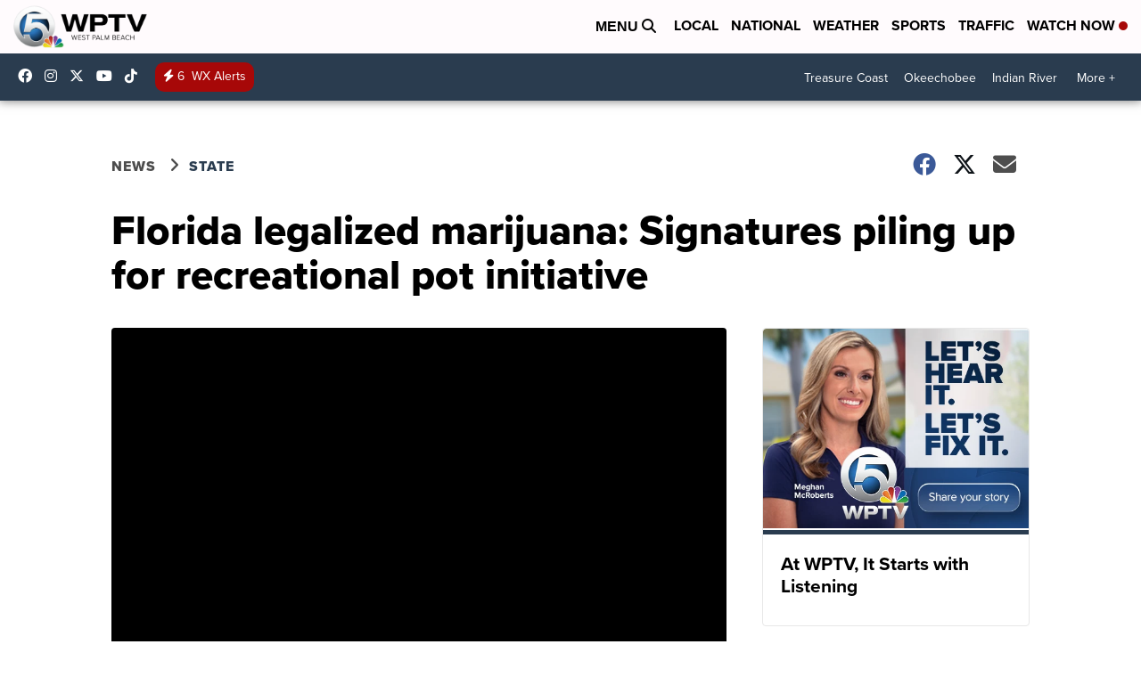

--- FILE ---
content_type: application/javascript; charset=utf-8
request_url: https://fundingchoicesmessages.google.com/f/AGSKWxUSjfUHCyDHIK66oCvVxqvC-t4mY6PTQophjnMiNBA6fX_zX2a5NAu1KJdaZAEXzXi57jPylRi960Th2P0Xo13ju4mzJjGGS4abaKW2O4tVN5xyARqFWuSx9J5vH554hnjRAxXfowVGRaXAV_1vX7UM7VM16ESTI18k5XC-vyBNEyvd3vQRfGOkHaRM/_/adscaleskyscraper._advert//sticker_ad./120x240_/slideshowintad?
body_size: -1291
content:
window['f7229032-22e4-476c-8c4c-dc06c55ead48'] = true;